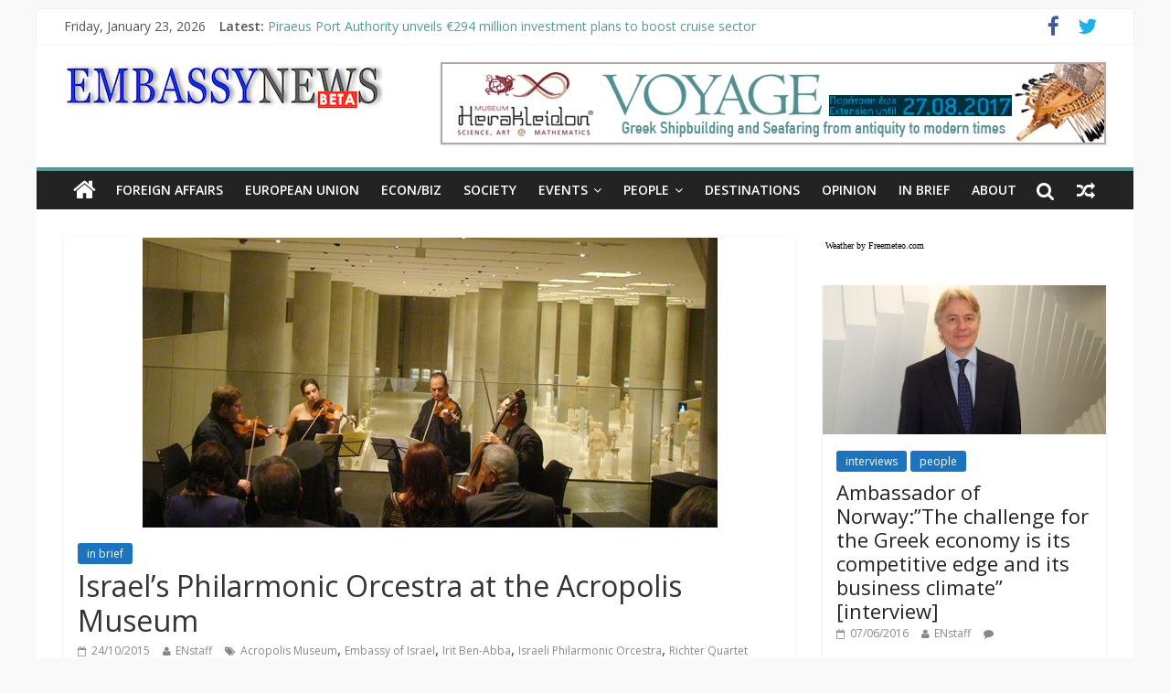

--- FILE ---
content_type: text/html; charset=UTF-8
request_url: https://embassynews.net/2015/10/24/israels-philarmonic-orcestra-at-the-acropolis-museum/
body_size: 11716
content:

<!DOCTYPE html>
<html lang="en-GB">
<head>
<meta charset="UTF-8" />
<meta name="viewport" content="width=device-width, initial-scale=1">
<link rel="profile" href="http://gmpg.org/xfn/11" />
<link rel="pingback" href="https://embassynews.net/xmlrpc.php" />
<title>Israel’s Philarmonic Orcestra at the Acropolis Museum |</title>

<!-- All in One SEO Pack 2.3.11 by Michael Torbert of Semper Fi Web Design[265,331] -->
<meta name="description"  content="Israel’s Philarmonic Orcestra at the Acropolis Museum" />

<meta name="keywords"  content="acropolis museum,embassy of israel,irit ben-abba,israeli philarmonic orcestra,richter quartet" />

<link rel="canonical" href="https://embassynews.net/2015/10/24/israels-philarmonic-orcestra-at-the-acropolis-museum/" />
<!-- /all in one seo pack -->
<link rel='dns-prefetch' href='//s0.wp.com' />
<link rel='dns-prefetch' href='//secure.gravatar.com' />
<link rel='dns-prefetch' href='//fonts.googleapis.com' />
<link rel='dns-prefetch' href='//s.w.org' />
<link rel="alternate" type="application/rss+xml" title=" &raquo; Feed" href="https://embassynews.net/feed/" />
<link rel="alternate" type="application/rss+xml" title=" &raquo; Comments Feed" href="https://embassynews.net/comments/feed/" />
<link rel="alternate" type="text/calendar" title=" &raquo; iCal Feed" href="https://embassynews.net/events/?ical=1" />
		<script type="text/javascript">
			window._wpemojiSettings = {"baseUrl":"https:\/\/s.w.org\/images\/core\/emoji\/2\/72x72\/","ext":".png","svgUrl":"https:\/\/s.w.org\/images\/core\/emoji\/2\/svg\/","svgExt":".svg","source":{"concatemoji":"https:\/\/embassynews.net\/wp-includes\/js\/wp-emoji-release.min.js?ver=4.6.29"}};
			!function(e,o,t){var a,n,r;function i(e){var t=o.createElement("script");t.src=e,t.type="text/javascript",o.getElementsByTagName("head")[0].appendChild(t)}for(r=Array("simple","flag","unicode8","diversity","unicode9"),t.supports={everything:!0,everythingExceptFlag:!0},n=0;n<r.length;n++)t.supports[r[n]]=function(e){var t,a,n=o.createElement("canvas"),r=n.getContext&&n.getContext("2d"),i=String.fromCharCode;if(!r||!r.fillText)return!1;switch(r.textBaseline="top",r.font="600 32px Arial",e){case"flag":return(r.fillText(i(55356,56806,55356,56826),0,0),n.toDataURL().length<3e3)?!1:(r.clearRect(0,0,n.width,n.height),r.fillText(i(55356,57331,65039,8205,55356,57096),0,0),a=n.toDataURL(),r.clearRect(0,0,n.width,n.height),r.fillText(i(55356,57331,55356,57096),0,0),a!==n.toDataURL());case"diversity":return r.fillText(i(55356,57221),0,0),a=(t=r.getImageData(16,16,1,1).data)[0]+","+t[1]+","+t[2]+","+t[3],r.fillText(i(55356,57221,55356,57343),0,0),a!=(t=r.getImageData(16,16,1,1).data)[0]+","+t[1]+","+t[2]+","+t[3];case"simple":return r.fillText(i(55357,56835),0,0),0!==r.getImageData(16,16,1,1).data[0];case"unicode8":return r.fillText(i(55356,57135),0,0),0!==r.getImageData(16,16,1,1).data[0];case"unicode9":return r.fillText(i(55358,56631),0,0),0!==r.getImageData(16,16,1,1).data[0]}return!1}(r[n]),t.supports.everything=t.supports.everything&&t.supports[r[n]],"flag"!==r[n]&&(t.supports.everythingExceptFlag=t.supports.everythingExceptFlag&&t.supports[r[n]]);t.supports.everythingExceptFlag=t.supports.everythingExceptFlag&&!t.supports.flag,t.DOMReady=!1,t.readyCallback=function(){t.DOMReady=!0},t.supports.everything||(a=function(){t.readyCallback()},o.addEventListener?(o.addEventListener("DOMContentLoaded",a,!1),e.addEventListener("load",a,!1)):(e.attachEvent("onload",a),o.attachEvent("onreadystatechange",function(){"complete"===o.readyState&&t.readyCallback()})),(a=t.source||{}).concatemoji?i(a.concatemoji):a.wpemoji&&a.twemoji&&(i(a.twemoji),i(a.wpemoji)))}(window,document,window._wpemojiSettings);
		</script>
		<style type="text/css">
img.wp-smiley,
img.emoji {
	display: inline !important;
	border: none !important;
	box-shadow: none !important;
	height: 1em !important;
	width: 1em !important;
	margin: 0 .07em !important;
	vertical-align: -0.1em !important;
	background: none !important;
	padding: 0 !important;
}
</style>
<link rel='stylesheet' id='awesome-weather-css'  href='https://embassynews.net/wp-content/plugins/awesome-weather/awesome-weather.css?ver=4.6.29' type='text/css' media='all' />
<style id='awesome-weather-inline-css' type='text/css'>
.awesome-weather-wrap { font-family: 'Open Sans', sans-serif;  font-weight: 400; font-size: 14px; line-height: 14px; } 
</style>
<link rel='stylesheet' id='opensans-googlefont-css'  href='https://fonts.googleapis.com/css?family=Open+Sans%3A400%2C300&#038;ver=4.6.29' type='text/css' media='all' />
<link rel='stylesheet' id='tribe-events-full-calendar-style-css'  href='https://embassynews.net/wp-content/plugins/the-events-calendar/src/resources/css/tribe-events-full.css?ver=4.3.3' type='text/css' media='all' />
<link rel='stylesheet' id='tribe-events-calendar-style-css'  href='https://embassynews.net/wp-content/plugins/the-events-calendar/src/resources/css/tribe-events-theme.css?ver=4.3.3' type='text/css' media='all' />
<link rel='stylesheet' id='tribe-events-calendar-full-mobile-style-css'  href='https://embassynews.net/wp-content/plugins/the-events-calendar/src/resources/css/tribe-events-full-mobile.css?ver=4.3.3' type='text/css' media='only screen and (max-width: 768px)' />
<link rel='stylesheet' id='tribe-events-calendar-mobile-style-css'  href='https://embassynews.net/wp-content/plugins/the-events-calendar/src/resources/css/tribe-events-theme-mobile.css?ver=4.3.3' type='text/css' media='only screen and (max-width: 768px)' />
<link rel='stylesheet' id='colormag_google_fonts-css'  href='//fonts.googleapis.com/css?family=Open+Sans%3A400%2C600&#038;ver=4.6.29' type='text/css' media='all' />
<link rel='stylesheet' id='colormag_style-css'  href='https://embassynews.net/wp-content/themes/colormag/style.css?ver=4.6.29' type='text/css' media='all' />
<link rel='stylesheet' id='colormag-fontawesome-css'  href='https://embassynews.net/wp-content/themes/colormag/fontawesome/css/font-awesome.css?ver=4.2.1' type='text/css' media='all' />
<link rel='stylesheet' id='colormag-featured-image-popup-css-css'  href='https://embassynews.net/wp-content/themes/colormag/js/magnific-popup/magnific-popup.css?ver=20150310' type='text/css' media='all' />
<link rel='stylesheet' id='jetpack_css-css'  href='https://embassynews.net/wp-content/plugins/jetpack/css/jetpack.css?ver=4.4.5' type='text/css' media='all' />
<script type='text/javascript'>
/* <![CDATA[ */
var tribe_events_linked_posts = {"post_types":{"tribe_venue":"venue","tribe_organizer":"organizer"}};
/* ]]> */
</script>
<script type='text/javascript' src='https://embassynews.net/wp-includes/js/jquery/jquery.js?ver=1.12.4'></script>
<script type='text/javascript' src='https://embassynews.net/wp-includes/js/jquery/jquery-migrate.min.js?ver=1.4.1'></script>
<script type='text/javascript'>
/* <![CDATA[ */
var related_posts_js_options = {"post_heading":"h4"};
/* ]]> */
</script>
<script type='text/javascript' src='https://embassynews.net/wp-content/plugins/jetpack/modules/related-posts/related-posts.js?ver=20150408'></script>
<script type='text/javascript' src='https://embassynews.net/wp-content/themes/colormag/js/colormag-custom.js?ver=4.6.29'></script>
<link rel='https://api.w.org/' href='https://embassynews.net/wp-json/' />
<link rel="EditURI" type="application/rsd+xml" title="RSD" href="https://embassynews.net/xmlrpc.php?rsd" />
<link rel="wlwmanifest" type="application/wlwmanifest+xml" href="https://embassynews.net/wp-includes/wlwmanifest.xml" /> 
<link rel='prev' title='UNHCR concerned at reports of sexual violence against refugee women, children' href='https://embassynews.net/2015/10/23/unhcr-concerned-at-reports-of-sexual-violence-against-refugee-women-children/' />
<link rel='next' title='South African basketball player honored' href='https://embassynews.net/2015/10/24/south-african-basketball-player-honored/' />
<meta name="generator" content="WordPress 4.6.29" />
<link rel='shortlink' href='https://wp.me/p6SIzk-73' />
<link rel="alternate" type="application/json+oembed" href="https://embassynews.net/wp-json/oembed/1.0/embed?url=https%3A%2F%2Fembassynews.net%2F2015%2F10%2F24%2Fisraels-philarmonic-orcestra-at-the-acropolis-museum%2F" />
<link rel="alternate" type="text/xml+oembed" href="https://embassynews.net/wp-json/oembed/1.0/embed?url=https%3A%2F%2Fembassynews.net%2F2015%2F10%2F24%2Fisraels-philarmonic-orcestra-at-the-acropolis-museum%2F&#038;format=xml" />

			<!--/ Facebook Thumb Fixer Open Graph /-->
			<meta property="og:type" content="article" />
			<meta property="og:url" content="https://embassynews.net/2015/10/24/israels-philarmonic-orcestra-at-the-acropolis-museum/" />
			<meta property="og:title" content="Israel&#8217;s Philarmonic Orcestra at the Acropolis Museum" />
			<meta property="og:description" content="The Richter Quartet of the Israeli Philharmonic Orchestra on October 20th performed at the Acropolis Museum." />
			<meta property="og:site_name" content="" />
			<meta property="og:image" content="https://embassynews.net/wp-content/uploads/2015/10/IPOQuartetAcropolis_embassynews.jpg" />

			<meta itemscope itemtype="article" />
			<meta itemprop="description" content="The Richter Quartet of the Israeli Philharmonic Orchestra on October 20th performed at the Acropolis Museum." />
			<meta itemprop="image" content="https://embassynews.net/wp-content/uploads/2015/10/IPOQuartetAcropolis_embassynews.jpg" />
			


<link rel='dns-prefetch' href='//v0.wordpress.com'>
<style type='text/css'>img#wpstats{display:none}</style><link rel="shortcut icon" href="http://embassynews.net/wp-content/uploads/2015/10/EN1-56314a0ev1_site_icon.png" type="image/x-icon" /><!--  Internal Styles --><style type="text/css"> .colormag-button,blockquote,button,input[type=reset],input[type=button],input[type=submit]{background-color:#529b96}#site-title a,.next a:hover,.previous a:hover,.social-links i.fa:hover,a{color:#529b96}.fa.search-top:hover{background-color:#529b96}#site-navigation{border-top:4px solid #529b96}.home-icon.front_page_on,.main-navigation a:hover,.main-navigation ul li ul li a:hover,.main-navigation ul li ul li:hover>a,.main-navigation ul li.current-menu-ancestor>a,.main-navigation ul li.current-menu-item ul li a:hover,.main-navigation ul li.current-menu-item>a,.main-navigation ul li.current_page_ancestor>a,.main-navigation ul li.current_page_item>a,.main-navigation ul li:hover>a,.main-small-navigation li a:hover,.site-header .menu-toggle:hover{background-color:#529b96}.main-small-navigation .current-menu-item>a,.main-small-navigation .current_page_item>a{background:#529b96}.promo-button-area a:hover{border:2px solid #529b96;background-color:#529b96}#content .wp-pagenavi .current,#content .wp-pagenavi a:hover,.format-link .entry-content a,.pagination span{background-color:#529b96}.pagination a span:hover{color:#529b96;border-color:#529b96}#content .comments-area a.comment-edit-link:hover,#content .comments-area a.comment-permalink:hover,#content .comments-area article header cite a:hover,.comments-area .comment-author-link a:hover{color:#529b96}.comments-area .comment-author-link span{background-color:#529b96}.comment .comment-reply-link:hover,.nav-next a,.nav-previous a{color:#529b96}#secondary .widget-title{border-bottom:2px solid #529b96}#secondary .widget-title span{background-color:#529b96}.footer-widgets-area .widget-title{border-bottom:2px solid #529b96}.footer-widgets-area .widget-title span{background-color:#529b96}.footer-widgets-area a:hover{color:#529b96}.advertisement_above_footer .widget-title{border-bottom:2px solid #529b96}.advertisement_above_footer .widget-title span{background-color:#529b96}a#scroll-up i{color:#529b96}.page-header .page-title{border-bottom:2px solid #529b96}#content .post .article-content .above-entry-meta .cat-links a,.page-header .page-title span{background-color:#529b96}#content .post .article-content .entry-title a:hover,.entry-meta .byline i,.entry-meta .cat-links i,.entry-meta a,.post .entry-title a:hover,.search .entry-title a:hover{color:#529b96}.entry-meta .post-format i{background-color:#529b96}.entry-meta .comments-link a:hover,.entry-meta .edit-link a:hover,.entry-meta .posted-on a:hover,.entry-meta .tag-links a:hover,.single #content .tags a:hover{color:#529b96}.more-link,.no-post-thumbnail{background-color:#529b96}.post-box .entry-meta .cat-links a:hover,.post-box .entry-meta .posted-on a:hover,.post.post-box .entry-title a:hover{color:#529b96}.widget_featured_slider .slide-content .above-entry-meta .cat-links a{background-color:#529b96}.widget_featured_slider .slide-content .below-entry-meta .byline a:hover,.widget_featured_slider .slide-content .below-entry-meta .comments a:hover,.widget_featured_slider .slide-content .below-entry-meta .posted-on a:hover,.widget_featured_slider .slide-content .entry-title a:hover{color:#529b96}.widget_highlighted_posts .article-content .above-entry-meta .cat-links a{background-color:#529b96}.byline a:hover,.comments a:hover,.edit-link a:hover,.posted-on a:hover,.tag-links a:hover,.widget_highlighted_posts .article-content .below-entry-meta .byline a:hover,.widget_highlighted_posts .article-content .below-entry-meta .comments a:hover,.widget_highlighted_posts .article-content .below-entry-meta .posted-on a:hover,.widget_highlighted_posts .article-content .entry-title a:hover{color:#529b96}.widget_featured_posts .article-content .above-entry-meta .cat-links a{background-color:#529b96}.widget_featured_posts .article-content .entry-title a:hover{color:#529b96}.widget_featured_posts .widget-title{border-bottom:2px solid #529b96}.widget_featured_posts .widget-title span{background-color:#529b96}.related-posts-main-title .fa,.single-related-posts .article-content .entry-title a:hover{color:#529b96}</style>
	
	<!-- Woopra code starts here -->
	<script>
		(function(){
		var t,i,e,n=window,o=document,a=arguments,s="script",r=["config","track","identify","visit","push","call"],c=function(){var t,i=this;for(i._e=[],t=0;r.length>t;t++)(function(t){i[t]=function(){return i._e.push([t].concat(Array.prototype.slice.call(arguments,0))),i}})(r[t])};for(n._w=n._w||{},t=0;a.length>t;t++)n._w[a[t]]=n[a[t]]=n[a[t]]||new c;i=o.createElement(s),i.async=1,i.src="//static.woopra.com/js/w.js",e=o.getElementsByTagName(s)[0],e.parentNode.insertBefore(i,e)
		})("woopra");
		woopra.config({"app":"wordpress","domain":"embassynews.net","download_tracking":false,"outgoing_tracking":false,"hide_campaign":false});
		woopra.track("wp article", {"author":"ENstaff","category":"in brief","permalink":"https:\/\/embassynews.net\/2015\/10\/24\/israels-philarmonic-orcestra-at-the-acropolis-museum\/","title":"Israel&#8217;s Philarmonic Orcestra at the Acropolis Museum","post date":1445724354000}); 
	</script>
	<!-- Woopra code ends here -->
	
<style type="text/css" id="custom-background-css">
body.custom-background { background-color: #f9f9f9; }
</style>
<link rel="icon" href="https://embassynews.net/wp-content/uploads/2015/10/EN1-56314a0ev1_site_icon-32x32.png" sizes="32x32" />
<link rel="icon" href="https://embassynews.net/wp-content/uploads/2015/10/EN1-56314a0ev1_site_icon-256x256.png" sizes="192x192" />
<link rel="apple-touch-icon-precomposed" href="https://embassynews.net/wp-content/uploads/2015/10/EN1-56314a0ev1_site_icon-256x256.png" />
<meta name="msapplication-TileImage" content="https://embassynews.net/wp-content/uploads/2015/10/EN1-56314a0ev1_site_icon.png" />
</head>

<body class="single single-post postid-437 single-format-standard custom-background ">
<div id="page" class="hfeed site">
		<header id="masthead" class="site-header clearfix">
		<div id="header-text-nav-container" class="clearfix">
                     <div class="news-bar">
               <div class="inner-wrap clearfix">
                     <div class="date-in-header">
      Friday, January 23, 2026   </div>

                     <div class="breaking-news">
      <strong class="breaking-news-latest">Latest:</strong>
      <ul class="newsticker">
               <li>
            <a href="https://embassynews.net/2017/05/26/piraeus-port-authority-unveils-e294-million-investment-plans-to-boost-cruise-sector/" title="Piraeus Port Authority unveils €294 million investment plans to boost cruise sector">Piraeus Port Authority unveils €294 million investment plans to boost cruise sector</a>
         </li>
               <li>
            <a href="https://embassynews.net/2017/05/24/voyage-exhibition-extended-until-august-27-at-museum-herakleidon/" title="&#8220;VOYAGE&#8221; exhibition extended until August 27 at Museum Herakleidon">&#8220;VOYAGE&#8221; exhibition extended until August 27 at Museum Herakleidon</a>
         </li>
               <li>
            <a href="https://embassynews.net/2017/04/09/unhcr-launches-help-new-information-platform-for-refugees-in-greece/" title="UNHCR launches HELP, new information platform for refugees in Greece">UNHCR launches HELP, new information platform for refugees in Greece</a>
         </li>
               <li>
            <a href="https://embassynews.net/2017/03/15/10th-poetry-recital/" title="10th Poetry Recital">10th Poetry Recital</a>
         </li>
               <li>
            <a href="https://embassynews.net/2017/03/15/msf-one-year-after-the-eu-turkey-deal-migrants-and-asylum-seekers-are-paying-the-price-with-their-health/" title="MSF: One year after the EU-Turkey deal: Migrants and asylum seekers are paying the price with their health">MSF: One year after the EU-Turkey deal: Migrants and asylum seekers are paying the price with their health</a>
         </li>
            </ul>
   </div>
   
                  	<div class="social-links clearfix">
		<ul>
		<li><a href="https://www.facebook.com/EmbassyNewsnet-1412268722435647/" target="_blank"><i class="fa fa-facebook"></i></a></li><li><a href="https://twitter.com/embassyNews_net" target="_blank"><i class="fa fa-twitter"></i></a></li>		</ul>
	</div><!-- .social-links -->
	               </div>
            </div>
         
			
			<div class="inner-wrap">

				<div id="header-text-nav-wrap" class="clearfix">
					<div id="header-left-section">
													<div id="header-logo-image">

								<a href="https://embassynews.net/" title="" rel="home"><img src="http://embassynews.net/wp-content/uploads/2015/11/Logo-final-with-Beta-2.11.2015_350pzx.jpg" alt=""></a>
							</div><!-- #header-logo-image -->
												<div id="header-text" class="screen-reader-text">
                                             <h3 id="site-title">
                           <a href="https://embassynews.net/" title="" rel="home"></a>
                        </h3>
                     							<!-- #site-description -->
						</div><!-- #header-text -->
					</div><!-- #header-left-section -->
					<div id="header-right-section">
												<div id="header-right-sidebar" class="clearfix">
						<aside id="colormag_728x90_advertisement_widget-26" class="widget widget_728x90_advertisement clearfix">
      <div class="advertisement_728x90">
         <div class="advertisement-content"><a href="http://herakleidon-art.gr/en-us/Exhibitions/37-Apostolou-Pavlou-Str/Coming-soon/Voyage" class="single_ad_728x90" target="_blank" rel="nofollow">
                                    <img src="http://embassynews.net/wp-content/uploads/2017/05/ShippingENG728x90-1.jpg" width="728" height="90">
                           </a></div>      </div>
      </aside>						</div>
									    	</div><!-- #header-right-section -->

			   </div><!-- #header-text-nav-wrap -->

			</div><!-- .inner-wrap -->

			
			<nav id="site-navigation" class="main-navigation clearfix" role="navigation">
				<div class="inner-wrap clearfix">
					                  <div class="home-icon">
                     <a href="https://embassynews.net/" title=""><i class="fa fa-home"></i></a>
                  </div>
                                 <h4 class="menu-toggle"></h4>
               <div class="menu-primary-container"><ul id="menu-main-menu" class="menu"><li id="menu-item-135" class="menu-item menu-item-type-taxonomy menu-item-object-category menu-item-135"><a href="https://embassynews.net/category/foreign-affairs/">FOREIGN AFFAIRS</a></li>
<li id="menu-item-688" class="menu-item menu-item-type-taxonomy menu-item-object-category menu-item-688"><a href="https://embassynews.net/category/european-union/">EUROPEAN UNION</a></li>
<li id="menu-item-204" class="menu-item menu-item-type-taxonomy menu-item-object-category menu-item-204"><a href="https://embassynews.net/category/econbiz/">ECON/BIZ</a></li>
<li id="menu-item-847" class="menu-item menu-item-type-taxonomy menu-item-object-category menu-item-847"><a href="https://embassynews.net/category/society-2/">SOCIETY</a></li>
<li id="menu-item-116" class="menu-item menu-item-type-taxonomy menu-item-object-category menu-item-has-children menu-item-116"><a href="https://embassynews.net/category/events/">EVENTS</a>
<ul class="sub-menu">
	<li id="menu-item-198" class="menu-item menu-item-type-taxonomy menu-item-object-category menu-item-198"><a href="https://embassynews.net/category/events/culture/">culture</a></li>
	<li id="menu-item-137" class="menu-item menu-item-type-taxonomy menu-item-object-category menu-item-137"><a href="https://embassynews.net/category/events/sports/">sports</a></li>
</ul>
</li>
<li id="menu-item-202" class="menu-item menu-item-type-taxonomy menu-item-object-category menu-item-has-children menu-item-202"><a href="https://embassynews.net/category/people/">PEOPLE</a>
<ul class="sub-menu">
	<li id="menu-item-1930" class="menu-item menu-item-type-taxonomy menu-item-object-category menu-item-1930"><a href="https://embassynews.net/category/people/interviews/">interviews</a></li>
	<li id="menu-item-2793" class="menu-item menu-item-type-taxonomy menu-item-object-category menu-item-2793"><a href="https://embassynews.net/category/artlife/">art/life</a></li>
	<li id="menu-item-351" class="menu-item menu-item-type-post_type menu-item-object-page menu-item-351"><a href="https://embassynews.net/264-2about-us/foreign-missions-in-athens/">Foreign Missions in Athens</a></li>
</ul>
</li>
<li id="menu-item-1830" class="menu-item menu-item-type-taxonomy menu-item-object-category menu-item-1830"><a href="https://embassynews.net/category/destinations/">DESTINATIONS</a></li>
<li id="menu-item-279" class="menu-item menu-item-type-taxonomy menu-item-object-category menu-item-279"><a href="https://embassynews.net/category/opinion/">OPINION</a></li>
<li id="menu-item-1929" class="menu-item menu-item-type-taxonomy menu-item-object-category current-post-ancestor current-menu-parent current-post-parent menu-item-1929"><a href="https://embassynews.net/category/in-brief/">IN BRIEF</a></li>
<li id="menu-item-386" class="menu-item menu-item-type-post_type menu-item-object-page menu-item-386"><a href="https://embassynews.net/264-2about-us/">About</a></li>
</ul></div>                                    <div class="random-post">
               <a href="https://embassynews.net/2015/11/28/sinterklaas-is-in-athens/" title="View a random post"><i class="fa fa-random"></i></a>
         </div>
                                                   <i class="fa fa-search search-top"></i>
                  <div class="search-form-top">
                     <form action="https://embassynews.net/" class="search-form searchform clearfix" method="get">
   <div class="search-wrap">
      <input type="text" placeholder="Search" class="s field" name="s">
      <button class="search-icon" type="submit"></button>
   </div>
</form><!-- .searchform -->                  </div>
               				</div>
			</nav>

		</div><!-- #header-text-nav-container -->

		
	</header>
			<div id="main" class="clearfix">
		<div class="inner-wrap clearfix">
	
	<div id="primary">
		<div id="content" class="clearfix">

			
				
<article id="post-437" class="post-437 post type-post status-publish format-standard has-post-thumbnail hentry category-in-brief tag-acropolis-museum tag-embassy-of-israel tag-irit-ben-abba tag-israeli-philarmonic-orcestra tag-richter-quartet">
	
   
         <div class="featured-image">
               <a href="https://embassynews.net/wp-content/uploads/2015/10/IPOQuartetAcropolis_embassynews.jpg" class="image-popup"><img width="629" height="317" src="https://embassynews.net/wp-content/uploads/2015/10/IPOQuartetAcropolis_embassynews.jpg" class="attachment-colormag-featured-image size-colormag-featured-image wp-post-image" alt="IPOQuartetAcropolis_embassynews" srcset="https://embassynews.net/wp-content/uploads/2015/10/IPOQuartetAcropolis_embassynews.jpg 629w, https://embassynews.net/wp-content/uploads/2015/10/IPOQuartetAcropolis_embassynews-300x151.jpg 300w, https://embassynews.net/wp-content/uploads/2015/10/IPOQuartetAcropolis_embassynews-600x302.jpg 600w" sizes="(max-width: 629px) 100vw, 629px" /></a>
            </div>
   
   <div class="article-content clearfix">

   
   <div class="above-entry-meta"><span class="cat-links"><a href="https://embassynews.net/category/in-brief/" style="background:#1e73be" rel="category tag">in brief</a>&nbsp;</span></div>
      <header class="entry-header">
   		<h1 class="entry-title">
   			Israel&#8217;s Philarmonic Orcestra at the Acropolis Museum   		</h1>
   	</header>

   	<div class="below-entry-meta">
      <span class="posted-on"><a href="https://embassynews.net/2015/10/24/israels-philarmonic-orcestra-at-the-acropolis-museum/" title="10:05 pm" rel="bookmark"><i class="fa fa-calendar-o"></i> <time class="entry-date published" datetime="2015-10-24T22:05:54+00:00">24/10/2015</time><time class="updated" datetime="2015-10-24T22:10:04+00:00">24/10/2015</time></a></span>
      <span class="byline"><span class="author vcard"><i class="fa fa-user"></i><a class="url fn n" href="https://embassynews.net/author/wordpress_admin/" title="ENstaff">ENstaff</a></span></span>

      <span class="tag-links"><i class="fa fa-tags"></i><a href="https://embassynews.net/tag/acropolis-museum/" rel="tag">Acropolis Museum</a>, <a href="https://embassynews.net/tag/embassy-of-israel/" rel="tag">Embassy of Israel</a>, <a href="https://embassynews.net/tag/irit-ben-abba/" rel="tag">Irit Ben-Abba</a>, <a href="https://embassynews.net/tag/israeli-philarmonic-orcestra/" rel="tag">Israeli Philarmonic Orcestra</a>, <a href="https://embassynews.net/tag/richter-quartet/" rel="tag">Richter Quartet</a></span></div>
   	<div class="entry-content clearfix">
   		<p>The Richter Quartet of the Israeli Philharmonic Orchestra on October 20th performed at the Acropolis Museum, to mark the 25th anniversary since the start of Greece&#8217;s and Israel&#8217;s dipolmatic relations. The Director of the Museum Prof. Dimitris Pandermalis and the Ambassador of Israel, Ms. Irit Ben-Abba made opening remarks.<br />
SOURCE: Embassy of Israel in Athens</p>

<div id='jp-relatedposts' class='jp-relatedposts' >
	<h3 class="jp-relatedposts-headline"><em>Related</em></h3>
</div>   	</div>

   </div>

	</article>
			
		</div><!-- #content -->

      
		<ul class="default-wp-page clearfix">
			<li class="previous"><a href="https://embassynews.net/2015/10/23/unhcr-concerned-at-reports-of-sexual-violence-against-refugee-women-children/" rel="prev"><span class="meta-nav">&larr;</span> UNHCR concerned at reports of sexual violence against refugee women, children</a></li>
			<li class="next"><a href="https://embassynews.net/2015/10/24/south-african-basketball-player-honored/" rel="next">South African basketball player honored <span class="meta-nav">&rarr;</span></a></li>
		</ul>
	
      
      

<h4 class="related-posts-main-title"><i class="fa fa-thumbs-up"></i><span>You May Also Like</span></h4>

<div class="related-posts clearfix">

      <div class="single-related-posts">

               <div class="related-posts-thumbnail">
            <a href="https://embassynews.net/2016/02/03/a-digital-guide-to-thessalonikis-jewish-history/" title="A digital guide to Thessaloniki&#8217;s Jewish history">
               <img width="390" height="205" src="https://embassynews.net/wp-content/uploads/2016/02/Jewish-APP_embassynews.net_-390x205.jpg" class="attachment-colormag-featured-post-medium size-colormag-featured-post-medium wp-post-image" alt="Jewish APP_embassynews.net" />            </a>
         </div>
      
      <div class="article-content">

         <h3 class="entry-title">
            <a href="https://embassynews.net/2016/02/03/a-digital-guide-to-thessalonikis-jewish-history/" rel="bookmark" title="A digital guide to Thessaloniki&#8217;s Jewish history">A digital guide to Thessaloniki&#8217;s Jewish history</a>
         </h3><!--/.post-title-->

         <div class="below-entry-meta">
            <span class="posted-on"><a href="https://embassynews.net/2016/02/03/a-digital-guide-to-thessalonikis-jewish-history/" title="8:10 pm" rel="bookmark"><i class="fa fa-calendar-o"></i> <time class="entry-date published" datetime="2016-02-03T20:10:57+00:00">03/02/2016</time></a></span>            <span class="byline"><span class="author vcard"><i class="fa fa-user"></i><a class="url fn n" href="https://embassynews.net/author/wordpress_admin/" title="ENstaff">ENstaff</a></span></span>
            <span class="comments"><i class="fa fa-comment"></i><span></span></span>
         </div>

      </div>

   </div><!--/.related-->
      <div class="single-related-posts">

               <div class="related-posts-thumbnail">
            <a href="https://embassynews.net/2016/05/16/greece-israeli-journalists-forum-in-athens/" title="Greece &#8211; Israeli Journalists&#8217; Forum in Athens">
               <img width="390" height="205" src="https://embassynews.net/wp-content/uploads/2016/01/tsipras-netaniaxou-390x205.jpg" class="attachment-colormag-featured-post-medium size-colormag-featured-post-medium wp-post-image" alt="tsipras-netaniaxou" />            </a>
         </div>
      
      <div class="article-content">

         <h3 class="entry-title">
            <a href="https://embassynews.net/2016/05/16/greece-israeli-journalists-forum-in-athens/" rel="bookmark" title="Greece &#8211; Israeli Journalists&#8217; Forum in Athens">Greece &#8211; Israeli Journalists&#8217; Forum in Athens</a>
         </h3><!--/.post-title-->

         <div class="below-entry-meta">
            <span class="posted-on"><a href="https://embassynews.net/2016/05/16/greece-israeli-journalists-forum-in-athens/" title="10:45 am" rel="bookmark"><i class="fa fa-calendar-o"></i> <time class="entry-date published" datetime="2016-05-16T10:45:53+00:00">16/05/2016</time></a></span>            <span class="byline"><span class="author vcard"><i class="fa fa-user"></i><a class="url fn n" href="https://embassynews.net/author/wordpress_admin/" title="ENstaff">ENstaff</a></span></span>
            <span class="comments"><i class="fa fa-comment"></i><span></span></span>
         </div>

      </div>

   </div><!--/.related-->
      <div class="single-related-posts">

               <div class="related-posts-thumbnail">
            <a href="https://embassynews.net/2015/10/09/inter-religious-dialogue-on-spiritual-centres-and-diasporas/" title="Inter-religious dialogue on &#8220;Spiritual Centres &#038; Diasporas&#8221;">
               <img width="390" height="205" src="https://embassynews.net/wp-content/uploads/2015/10/Cross_jewishstar_crescent_embassynews-390x205.jpg" class="attachment-colormag-featured-post-medium size-colormag-featured-post-medium wp-post-image" alt="Cross_jewishstar_crescent_embassynews" />            </a>
         </div>
      
      <div class="article-content">

         <h3 class="entry-title">
            <a href="https://embassynews.net/2015/10/09/inter-religious-dialogue-on-spiritual-centres-and-diasporas/" rel="bookmark" title="Inter-religious dialogue on &#8220;Spiritual Centres &#038; Diasporas&#8221;">Inter-religious dialogue on &#8220;Spiritual Centres &#038; Diasporas&#8221;</a>
         </h3><!--/.post-title-->

         <div class="below-entry-meta">
            <span class="posted-on"><a href="https://embassynews.net/2015/10/09/inter-religious-dialogue-on-spiritual-centres-and-diasporas/" title="11:38 am" rel="bookmark"><i class="fa fa-calendar-o"></i> <time class="entry-date published" datetime="2015-10-09T11:38:26+00:00">09/10/2015</time></a></span>            <span class="byline"><span class="author vcard"><i class="fa fa-user"></i><a class="url fn n" href="https://embassynews.net/author/wordpress_admin/" title="ENstaff">ENstaff</a></span></span>
            <span class="comments"><i class="fa fa-comment"></i><span></span></span>
         </div>

      </div>

   </div><!--/.related-->
   
</div><!--/.post-related-->


      
	</div><!-- #primary -->

	
<div id="secondary">
			
		<aside id="text-7" class="widget widget_text clearfix">			<div class="textwidget"><div style="font: 10px Tahoma;padding:3px;"><a style="color:#000000;text-decoration:none" href="http://freemeteo.com" >Weather by Freemeteo.com</a></div>
<script>
//Live weather feeds by freemeteo.com 
//The use of this script is bound by Freemeteo’s Live Feed Service Agreement, as is published in the following url: http://www.freemeteo.com/data.asp?pid=178&la=1
// You are not allowed to change or delete any part of this script.
// Main body background color : FFFFFF
// Main body fonts color : 000000
// Header/Footer background color : 6699FF
// Header/Footer fonts color : FFFFFF
cIfrm="19";
gid="783054_20170124_230428";
</script>
<script src="http://www.freemeteo.com/templates/default/HTfeeds.js" type="text/javascript"></script></div>
		</aside><aside id="colormag_featured_posts_vertical_widget-25" class="widget widget_featured_posts widget_featured_posts_vertical widget_featured_meta clearfix">                                       <div class="first-post">               <div class="single-article clearfix">
                  <figure><a href="https://embassynews.net/2016/06/07/ambassador-of-norwaythe-challenge-for-the-greek-economy-is-its-competitive-edge-and-its-business-climate-interview/" title="Ambassador of Norway:&#8221;The challenge for the Greek economy is its competitive edge and its business climate&#8221; [interview]"><img width="390" height="205" src="https://embassynews.net/wp-content/uploads/2016/06/Jørn-Eugene-Gjelstad_Ambassador-Norway_embassynews-390x205.jpg" class="attachment-colormag-featured-post-medium size-colormag-featured-post-medium wp-post-image" alt="Ambassador of Norway:&#8221;The challenge for the Greek economy is its competitive edge and its business climate&#8221; [interview]" title="Ambassador of Norway:&#8221;The challenge for the Greek economy is its competitive edge and its business climate&#8221; [interview]" /></a></figure>                  <div class="article-content">
                     <div class="above-entry-meta"><span class="cat-links"><a href="https://embassynews.net/category/people/interviews/" style="background:#1e73be" rel="category tag">interviews</a>&nbsp;<a href="https://embassynews.net/category/people/" style="background:#1e73be" rel="category tag">people</a>&nbsp;</span></div>                     <h3 class="entry-title">
                        <a href="https://embassynews.net/2016/06/07/ambassador-of-norwaythe-challenge-for-the-greek-economy-is-its-competitive-edge-and-its-business-climate-interview/" title="Ambassador of Norway:&#8221;The challenge for the Greek economy is its competitive edge and its business climate&#8221; [interview]">Ambassador of Norway:&#8221;The challenge for the Greek economy is its competitive edge and its business climate&#8221; [interview]</a>
                     </h3>
                     <div class="below-entry-meta">
                        <span class="posted-on"><a href="https://embassynews.net/2016/06/07/ambassador-of-norwaythe-challenge-for-the-greek-economy-is-its-competitive-edge-and-its-business-climate-interview/" title="12:09 am" rel="bookmark"><i class="fa fa-calendar-o"></i> <time class="entry-date published" datetime="2016-06-07T00:09:05+00:00">07/06/2016</time></a></span>                        <span class="byline"><span class="author vcard"><i class="fa fa-user"></i><a class="url fn n" href="https://embassynews.net/author/wordpress_admin/" title="ENstaff">ENstaff</a></span></span>
                        <span class="comments"><i class="fa fa-comment"></i><span></span></span>
                     </div>
                                          <div class="entry-content">
                        <p>The Ambassador of Norway in Athens, His Excellency Jørn Eugene Gjelstad, spoke to EmbassyNews.net and commented on the current developments in Greek and European politics, the economy and the refugee crisis.</p>
                     </div>
                                       </div>

               </div>
            </div>               </aside>		<aside id="recent-posts-2" class="widget widget_recent_entries clearfix">		<h3 class="widget-title"><span>Recent Posts</span></h3>		<ul>
					<li>
				<a href="https://embassynews.net/2017/05/26/piraeus-port-authority-unveils-e294-million-investment-plans-to-boost-cruise-sector/">Piraeus Port Authority unveils €294 million investment plans to boost cruise sector</a>
						</li>
					<li>
				<a href="https://embassynews.net/2017/05/24/voyage-exhibition-extended-until-august-27-at-museum-herakleidon/">&#8220;VOYAGE&#8221; exhibition extended until August 27 at Museum Herakleidon</a>
						</li>
					<li>
				<a href="https://embassynews.net/2017/04/09/unhcr-launches-help-new-information-platform-for-refugees-in-greece/">UNHCR launches HELP, new information platform for refugees in Greece</a>
						</li>
					<li>
				<a href="https://embassynews.net/2017/03/15/10th-poetry-recital/">10th Poetry Recital</a>
						</li>
					<li>
				<a href="https://embassynews.net/2017/03/15/msf-one-year-after-the-eu-turkey-deal-migrants-and-asylum-seekers-are-paying-the-price-with-their-health/">MSF: One year after the EU-Turkey deal: Migrants and asylum seekers are paying the price with their health</a>
						</li>
					<li>
				<a href="https://embassynews.net/2017/03/13/as-war-enters-7th-tear-unhcr-warns-syria-is-at-a-crossroads/">As war enters 7th tear, UNHCR warns Syria is ‘at a crossroads’</a>
						</li>
					<li>
				<a href="https://embassynews.net/2017/03/10/unhcr-underscores-humanitarian-imperative-for-refugees/">UNHCR underscores humanitarian imperative for refugees</a>
						</li>
					<li>
				<a href="https://embassynews.net/2017/03/10/hellas-frigate-guided-tours-by-creator-dimitris-maras/">“Hellas” Frigate: Guided tours by creator Dimitris Maras</a>
						</li>
				</ul>
		</aside>		<aside id="colormag_300x250_advertisement_widget-17" class="widget widget_300x250_advertisement clearfix">
      <div class="advertisement_300x250">
         <div class="advertisement-content"><a href="http://herakleidon-art.gr/en-us/Exhibitions/37-Apostolou-Pavlou-Str/Coming-soon/Voyage" class="single_ad_300x250" target="_blank" rel="nofollow">
                                    <img src="http://embassynews.net/wp-content/uploads/2017/05/Shipping-ENG350x250.jpg" width="300" height="250">
                           </a></div>      </div>
      </aside><aside id="tag_cloud-2" class="widget widget_tag_cloud clearfix"><h3 class="widget-title"><span>issues</span></h3><div class="tagcloud"><a href='https://embassynews.net/tag/alexis-tsipras/' class='tag-link-470 tag-link-position-1' title='25 topics' style='font-size: 10.153846153846pt;'>Alexis Tsipras</a>
<a href='https://embassynews.net/tag/athens-concert-hall/' class='tag-link-288 tag-link-position-2' title='24 topics' style='font-size: 10.034188034188pt;'>Athens Concert Hall</a>
<a href='https://embassynews.net/tag/borders/' class='tag-link-163 tag-link-position-3' title='28 topics' style='font-size: 10.752136752137pt;'>borders</a>
<a href='https://embassynews.net/tag/business/' class='tag-link-60 tag-link-position-4' title='35 topics' style='font-size: 11.948717948718pt;'>business</a>
<a href='https://embassynews.net/tag/canada/' class='tag-link-278 tag-link-position-5' title='18 topics' style='font-size: 8.5982905982906pt;'>Canada</a>
<a href='https://embassynews.net/tag/china/' class='tag-link-157 tag-link-position-6' title='16 topics' style='font-size: 8pt;'>China</a>
<a href='https://embassynews.net/tag/city-of-athens/' class='tag-link-140 tag-link-position-7' title='32 topics' style='font-size: 11.470085470085pt;'>City of Athens</a>
<a href='https://embassynews.net/tag/crisis/' class='tag-link-33 tag-link-position-8' title='36 topics' style='font-size: 12.068376068376pt;'>crisis</a>
<a href='https://embassynews.net/tag/cyprus/' class='tag-link-631 tag-link-position-9' title='23 topics' style='font-size: 9.7948717948718pt;'>Cyprus</a>
<a href='https://embassynews.net/tag/economy/' class='tag-link-39 tag-link-position-10' title='61 topics' style='font-size: 14.700854700855pt;'>economy</a>
<a href='https://embassynews.net/tag/embassy-of-israel/' class='tag-link-105 tag-link-position-11' title='36 topics' style='font-size: 12.068376068376pt;'>Embassy of Israel</a>
<a href='https://embassynews.net/tag/embassy-of-norway/' class='tag-link-467 tag-link-position-12' title='21 topics' style='font-size: 9.3162393162393pt;'>Embassy of Norway</a>
<a href='https://embassynews.net/tag/embassy-of-sweden/' class='tag-link-300 tag-link-position-13' title='21 topics' style='font-size: 9.3162393162393pt;'>Embassy of Sweden</a>
<a href='https://embassynews.net/tag/embassy-of-the-netherlands/' class='tag-link-226 tag-link-position-14' title='21 topics' style='font-size: 9.3162393162393pt;'>Embassy of the Netherlands</a>
<a href='https://embassynews.net/tag/eu/' class='tag-link-31 tag-link-position-15' title='185 topics' style='font-size: 20.444444444444pt;'>EU</a>
<a href='https://embassynews.net/tag/europe/' class='tag-link-47 tag-link-position-16' title='38 topics' style='font-size: 12.307692307692pt;'>Europe</a>
<a href='https://embassynews.net/tag/european-commission/' class='tag-link-44 tag-link-position-17' title='45 topics' style='font-size: 13.145299145299pt;'>European Commission</a>
<a href='https://embassynews.net/tag/european-council/' class='tag-link-136 tag-link-position-18' title='17 topics' style='font-size: 8.3589743589744pt;'>European Council</a>
<a href='https://embassynews.net/tag/european-union/' class='tag-link-206 tag-link-position-19' title='155 topics' style='font-size: 19.487179487179pt;'>European Union</a>
<a href='https://embassynews.net/tag/foreign-affairs/' class='tag-link-133 tag-link-position-20' title='38 topics' style='font-size: 12.307692307692pt;'>Foreign Affairs</a>
<a href='https://embassynews.net/tag/foreign-ministry/' class='tag-link-134 tag-link-position-21' title='35 topics' style='font-size: 11.948717948718pt;'>Foreign Ministry</a>
<a href='https://embassynews.net/tag/france/' class='tag-link-174 tag-link-position-22' title='22 topics' style='font-size: 9.5555555555556pt;'>France</a>
<a href='https://embassynews.net/tag/fyrom/' class='tag-link-389 tag-link-position-23' title='21 topics' style='font-size: 9.3162393162393pt;'>FYROM</a>
<a href='https://embassynews.net/tag/germany/' class='tag-link-41 tag-link-position-24' title='34 topics' style='font-size: 11.709401709402pt;'>Germany</a>
<a href='https://embassynews.net/tag/government/' class='tag-link-75 tag-link-position-25' title='16 topics' style='font-size: 8pt;'>government</a>
<a href='https://embassynews.net/tag/greece/' class='tag-link-34 tag-link-position-26' title='250 topics' style='font-size: 22pt;'>Greece</a>
<a href='https://embassynews.net/tag/israel/' class='tag-link-132 tag-link-position-27' title='40 topics' style='font-size: 12.547008547009pt;'>Israel</a>
<a href='https://embassynews.net/tag/kotzias/' class='tag-link-310 tag-link-position-28' title='27 topics' style='font-size: 10.632478632479pt;'>Kotzias</a>
<a href='https://embassynews.net/tag/migrants/' class='tag-link-3 tag-link-position-29' title='84 topics' style='font-size: 16.376068376068pt;'>migrants</a>
<a href='https://embassynews.net/tag/migration/' class='tag-link-64 tag-link-position-30' title='34 topics' style='font-size: 11.709401709402pt;'>migration</a>
<a href='https://embassynews.net/tag/ministry-of-foreign-affairs/' class='tag-link-751 tag-link-position-31' title='40 topics' style='font-size: 12.547008547009pt;'>Ministry of Foreign Affairs</a>
<a href='https://embassynews.net/tag/nikos-kotzias/' class='tag-link-842 tag-link-position-32' title='23 topics' style='font-size: 9.7948717948718pt;'>Nikos Kotzias</a>
<a href='https://embassynews.net/tag/nikos-xydakis/' class='tag-link-492 tag-link-position-33' title='19 topics' style='font-size: 8.8376068376068pt;'>Nikos Xydakis</a>
<a href='https://embassynews.net/tag/norway/' class='tag-link-6 tag-link-position-34' title='34 topics' style='font-size: 11.709401709402pt;'>Norway</a>
<a href='https://embassynews.net/tag/refugeecrisis/' class='tag-link-796 tag-link-position-35' title='35 topics' style='font-size: 11.948717948718pt;'>refugeecrisis</a>
<a href='https://embassynews.net/tag/refugee-crisis/' class='tag-link-135 tag-link-position-36' title='168 topics' style='font-size: 19.965811965812pt;'>refugee crisis</a>
<a href='https://embassynews.net/tag/refugees/' class='tag-link-162 tag-link-position-37' title='73 topics' style='font-size: 15.65811965812pt;'>refugees</a>
<a href='https://embassynews.net/tag/russia/' class='tag-link-532 tag-link-position-38' title='18 topics' style='font-size: 8.5982905982906pt;'>Russia</a>
<a href='https://embassynews.net/tag/sweden/' class='tag-link-26 tag-link-position-39' title='21 topics' style='font-size: 9.3162393162393pt;'>Sweden</a>
<a href='https://embassynews.net/tag/syria/' class='tag-link-290 tag-link-position-40' title='23 topics' style='font-size: 9.7948717948718pt;'>Syria</a>
<a href='https://embassynews.net/tag/terrorism/' class='tag-link-385 tag-link-position-41' title='28 topics' style='font-size: 10.752136752137pt;'>terrorism</a>
<a href='https://embassynews.net/tag/tsipras/' class='tag-link-73 tag-link-position-42' title='16 topics' style='font-size: 8pt;'>Tsipras</a>
<a href='https://embassynews.net/tag/turkey/' class='tag-link-161 tag-link-position-43' title='48 topics' style='font-size: 13.504273504274pt;'>Turkey</a>
<a href='https://embassynews.net/tag/uk/' class='tag-link-415 tag-link-position-44' title='26 topics' style='font-size: 10.393162393162pt;'>UK</a>
<a href='https://embassynews.net/tag/unhcr/' class='tag-link-165 tag-link-position-45' title='84 topics' style='font-size: 16.376068376068pt;'>UNHCR</a></div>
</aside><aside id="twitter_timeline-3" class="widget widget_twitter_timeline clearfix"><h3 class="widget-title"><span>Follow us</span></h3><a class="twitter-timeline" data-width="250" data-height="400" data-theme="light" data-link-color="#f96e5b" data-border-color="#e8e8e8" data-tweet-limit="3" data-lang="EN" data-chrome="nofooter transparent" data-widget-id="704066503897960451">My Tweets</a></aside>
	</div>
	

		</div><!-- .inner-wrap -->
	</div><!-- #main -->
         <div class="advertisement_above_footer">
         <div class="inner-wrap">
            <aside id="colormag_728x90_advertisement_widget-24" class="widget widget_728x90_advertisement clearfix">
      <div class="advertisement_728x90">
         <div class="advertisement-content"><a href="http://herakleidon-art.gr/en-us/Exhibitions/37-Apostolou-Pavlou-Str/Coming-soon/Voyage" class="single_ad_728x90" target="_blank" rel="nofollow">
                                    <img src="http://embassynews.net/wp-content/uploads/2017/05/ShippingENG728x90-1.jpg" width="728" height="90">
                           </a></div>      </div>
      </aside>         </div>
      </div>
   			<footer id="colophon" class="clearfix">
			
<div class="footer-widgets-wrapper">
	<div class="inner-wrap">
		<div class="footer-widgets-area clearfix">
         <div class="tg-footer-main-widget">
   			<div class="tg-first-footer-widget">
   				<aside id="text-3" class="widget widget_text clearfix"><h3 class="widget-title"><span>about us</span></h3>			<div class="textwidget">EmbassyNews.net is a new initiative, which aims at informing and connecting foreign citizens, diplomats and entrepreneurs living in Greece, with diplomatic missions in the Greek territory. It entails news on Foreign Affairs, Politics, Entrepreneurship and Culture, as well as views and information essential to the diplomatic community. Ambassadors, diplomats, foreign affairs experts, academics and journalists are invited to provide in depth analyses on key issues.</div>
		</aside>   			</div>
         </div>
         <div class="tg-footer-other-widgets">
   			<div class="tg-second-footer-widget">
   				<aside id="text-4" class="widget widget_text clearfix"><h3 class="widget-title"><span>contact us</span></h3>			<div class="textwidget">newsATembassynews.net</div>
		</aside>   			</div>
            <div class="tg-third-footer-widget">
                           </div>
            <div class="tg-fourth-footer-widget">
                           </div>
         </div>
		</div>
	</div>
</div>			<div class="footer-socket-wrapper clearfix">
				<div class="inner-wrap">
					<div class="footer-socket-area">
                  <div class="footer-socket-right-section">
   							<div class="social-links clearfix">
		<ul>
		<li><a href="https://www.facebook.com/EmbassyNewsnet-1412268722435647/" target="_blank"><i class="fa fa-facebook"></i></a></li><li><a href="https://twitter.com/embassyNews_net" target="_blank"><i class="fa fa-twitter"></i></a></li>		</ul>
	</div><!-- .social-links -->
	                  </div>
                  <div class="footer-socket-left-sectoin">
   						<div class="copyright">Copyright &copy; 2026 <a href="https://embassynews.net/" title="" ><span></span></a>. All rights reserved.<br>Theme: ColorMag by <a href="http://themegrill.com/themes/colormag" target="_blank" title="ThemeGrill" rel="designer"><span>ThemeGrill</span></a>. Powered by <a href="http://wordpress.org" target="_blank" title="WordPress"><span>WordPress</span></a>.</div>                  </div>
					</div>
				</div>
			</div>
		</footer>
		<a href="#masthead" id="scroll-up"><i class="fa fa-chevron-up"></i></a>
	</div><!-- #page -->
		<div style="display:none">
	</div>
<script type='text/javascript' src='https://s0.wp.com/wp-content/js/devicepx-jetpack.js?ver=202604'></script>
<script type='text/javascript' src='https://secure.gravatar.com/js/gprofiles.js?ver=2026Janaa'></script>
<script type='text/javascript'>
/* <![CDATA[ */
var WPGroHo = {"my_hash":""};
/* ]]> */
</script>
<script type='text/javascript' src='https://embassynews.net/wp-content/plugins/jetpack/modules/wpgroho.js?ver=4.6.29'></script>
<script type='text/javascript' src='https://embassynews.net/wp-content/themes/colormag/js/jquery.bxslider.min.js?ver=4.1.2'></script>
<script type='text/javascript' src='https://embassynews.net/wp-content/themes/colormag/js/colormag-slider-setting.js?ver=4.6.29'></script>
<script type='text/javascript' src='https://embassynews.net/wp-content/themes/colormag/js/navigation.js?ver=4.6.29'></script>
<script type='text/javascript' src='https://embassynews.net/wp-content/themes/colormag/js/news-ticker/jquery.newsTicker.min.js?ver=1.0.0'></script>
<script type='text/javascript' src='https://embassynews.net/wp-content/themes/colormag/js/news-ticker/ticker-setting.js?ver=20150304'></script>
<script type='text/javascript' src='https://embassynews.net/wp-content/themes/colormag/js/sticky/jquery.sticky.js?ver=20150309'></script>
<script type='text/javascript' src='https://embassynews.net/wp-content/themes/colormag/js/sticky/sticky-setting.js?ver=20150309'></script>
<script type='text/javascript' src='https://embassynews.net/wp-content/themes/colormag/js/magnific-popup/jquery.magnific-popup.min.js?ver=20150310'></script>
<script type='text/javascript' src='https://embassynews.net/wp-content/themes/colormag/js/magnific-popup/image-popup-setting.js?ver=20150310'></script>
<script type='text/javascript' src='https://embassynews.net/wp-content/themes/colormag/js/fitvids/jquery.fitvids.js?ver=20150311'></script>
<script type='text/javascript' src='https://embassynews.net/wp-content/themes/colormag/js/fitvids/fitvids-setting.js?ver=20150311'></script>
<script type='text/javascript' src='https://embassynews.net/wp-content/plugins/jetpack/_inc/twitter-timeline.js?ver=4.0.0'></script>
<script type='text/javascript' src='https://embassynews.net/wp-includes/js/wp-embed.min.js?ver=4.6.29'></script>
<script type='text/javascript' src='https://stats.wp.com/e-202604.js' async defer></script>
<script type='text/javascript'>
	_stq = window._stq || [];
	_stq.push([ 'view', {v:'ext',j:'1:4.4.5',blog:'101699054',post:'437',tz:'3',srv:'embassynews.net'} ]);
	_stq.push([ 'clickTrackerInit', '101699054', '437' ]);
</script>
</body>
</html>